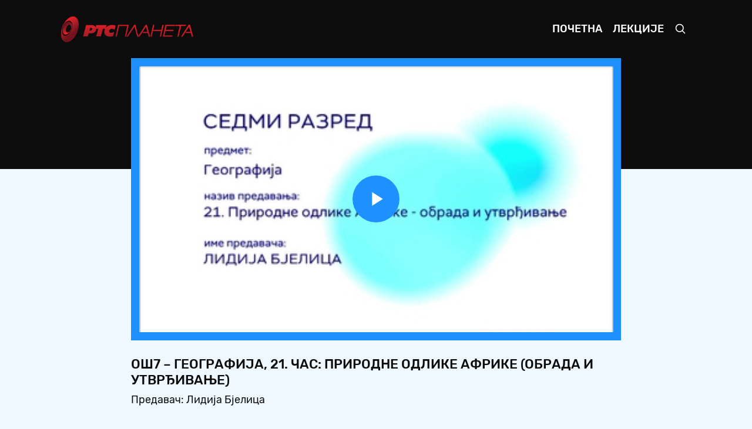

--- FILE ---
content_type: text/html; charset=UTF-8
request_url: https://mojaskola.rtsplaneta.rs/show/1958525/612/os7-geografija-21-cas-prirodne-odlike-afrike-obrada-i-utvrdjivanje
body_size: 45478
content:
<!doctype html>
<html lang="ci">

<head>
    <meta charset="utf-8">
    <meta name="viewport" content="width=device-width, initial-scale=1, shrink-to-fit=no">
    <meta name="description" content="Предавач: Лидија Бјелица">
    <meta name="author" content="РТС">
    <title>ОШ7 – Географија, 21. час: Природне одлике Африке (обрада и утврђивање) - Moja школа</title>
    <link rel="icon" href="https://mojaskola.rtsplaneta.rs/favicon.ico">
    <link href="https://mojaskola.rtsplaneta.rs/assets/css/main.min.css?v=1.0.5" rel="stylesheet">
    <link href="https://mojaskola.rtsplaneta.rs/player/main.min.css?v=1.0.5" rel="stylesheet">
</head>

<body>

    <nav class="navbar navbar-expand-md navbar-dark bg-dark">

    <div class="container-fluid">

        <a class="navbar-brand py-0" href="https://mojaskola.rtsplaneta.rs">
            <img src="https://mojaskola.rtsplaneta.rs/assets/img/brand/logo.png" alt="" height="45">
        </a>

        <button class="navbar-toggler" type="button" data-toggle="collapse" data-target="#nav" aria-controls="nav" aria-expanded="false" aria-label="Toggle navigation">
            <span class="navbar-toggler-icon"></span>
        </button>

        <div class="collapse navbar-collapse" id="nav">

            <ul class="navbar-nav ml-auto">

                <li class="nav-item ">
                    <a class="nav-link" href="https://mojaskola.rtsplaneta.rs">Почетна</a>
                </li>

                <li class="nav-item ">
                    <a class="nav-link" href="https://mojaskola.rtsplaneta.rs/list">Лекције</a>
                </li>

                <li class="nav-item">
                    <a class="nav-link" href="#" data-toggle="modal" data-target="#search">
                        <svg xmlns="http://www.w3.org/2000/svg" width="20" height="20" fill="none" stroke="currentColor" stroke-linecap="round" stroke-linejoin="round" stroke-width="2" role="img" viewBox="0 0 24 24" focusable="false">
                            <title>Претрага</title>
                            <circle cx="10.5" cy="10.5" r="7.5" />
                            <path d="M21 21l-5.2-5.2" />
                        </svg>
                    </a>
                </li>

            </ul>

        </div>

    </div><!-- /.container-fluid -->

</nav><!-- /.navbar -->

    <main role="main" class="main">

        <div class="absolute-top w-100 height-40 bg-dark"></div>

        <div class="container-fluid">

            <section class="section show mb-3">

    <div class="row justify-content-center">

        <div class="col-12 col-xl-9">
            <article class="video">

    <div class="video-media position-relative d-block border-box">

        <div class="frame frame-16by9 overflow-hidden bg-primary">

            <video id="video" class="frame-item video-js vjs-minimal-skin vjs-blue-skin" autoplay controls preload="auto" width="884" height="497">
                <source src="https://rts-vod-skola-geo.morescreens.com/vod_hls/OS_7R_GEOGRAFIJA_21CAS_PRIR_ODLIKE_AFRIKE_OBR_UTV_ARH_298707_28022021_,360p,480p,576p,.mp4.urlset/playlist.m3u8" type="application/x-mpegURL" />
            </video>

        </div>

    </div><!-- /.video-media -->

    <div class="video-meta pt-3">

        <h5 class="mb-1 text-uppercase">ОШ7 – Географија, 21. час: Природне одлике Африке (обрада и утврђивање)</h5>

        <p class="video-summary mb-0">Предавач: Лидија Бјелица</p>

    </div><!-- /.video-meta -->

</article><!-- /.video -->
        </div><!-- /.col -->

    </div><!-- /.row -->

</section><!-- /.show -->

<section class="section list slider-list mb-3 p-3 p-xl-5 text-white bg-primary">

    
    
    <div class="listing">

        <h5 class="mb-3 text-uppercase">ОШ7 - географија</h5>

        <div class="grid" data-slide="14">
            
            <button class="slider-arrow slider-prev disabled" type="button">Prev</button>

            <div class="slider">

                <div class="slider-scroll">

                                        <article class="vod" data-id="2140836">

    <a class="vod-media position-relative d-block" href="https://mojaskola.rtsplaneta.rs/show/2140836/612/os7-geografija-35-cas-drustvene-odlike-australije-i-geografske-odlike-okeanije-utvrdjivanje-arktik-obrada">
        <span class="frame frame-16by9 bg-primary-soft">
            <img class="frame-item lozad" data-src="https://static.rtsplaneta.rs/client_api.php/image/transform/instance_id/1/tasks/thumbnail_fix/width/384/height/216/format/thumbnail/video_id/2140836" alt="">
        </span>

            </a><!-- /.vod-media -->

    <div class="vod-meta pt-2">

        <h6 class="mb-0">
            <a class="text-white" href="https://mojaskola.rtsplaneta.rs/show/2140836/612/os7-geografija-35-cas-drustvene-odlike-australije-i-geografske-odlike-okeanije-utvrdjivanje-arktik-obrada">
                ОШ7 – Географија, 35. час: Друштвене одлике Аустралије и географске одлике Океаније (утврђивање). Арктик (обрада)
            </a>
        </h6>

    </div><!-- /.vod-meta -->

</article><!-- /.vod -->
                                        <article class="vod" data-id="2123992">

    <a class="vod-media position-relative d-block" href="https://mojaskola.rtsplaneta.rs/show/2123992/612/os7-geografija-34-cas-drustvene-odlike-australije-i-geografske-odlike-okeanije-obrada">
        <span class="frame frame-16by9 bg-primary-soft">
            <img class="frame-item lozad" data-src="https://static.rtsplaneta.rs/client_api.php/image/transform/instance_id/1/tasks/thumbnail_fix/width/384/height/216/format/thumbnail/video_id/2123992" alt="">
        </span>

            </a><!-- /.vod-media -->

    <div class="vod-meta pt-2">

        <h6 class="mb-0">
            <a class="text-white" href="https://mojaskola.rtsplaneta.rs/show/2123992/612/os7-geografija-34-cas-drustvene-odlike-australije-i-geografske-odlike-okeanije-obrada">
                ОШ7 – Географија, 34. час: Друштвене одлике Аустралије и географске одлике Океаније (обрада)
            </a>
        </h6>

    </div><!-- /.vod-meta -->

</article><!-- /.vod -->
                                        <article class="vod" data-id="2105678">

    <a class="vod-media position-relative d-block" href="https://mojaskola.rtsplaneta.rs/show/2105678/612/os7-geografija-33-cas-australija-geografski-polozaj-granice-velicina-obrada-prirodne-odlike-reljef-klima-vode">
        <span class="frame frame-16by9 bg-primary-soft">
            <img class="frame-item lozad" data-src="https://static.rtsplaneta.rs/client_api.php/image/transform/instance_id/1/tasks/thumbnail_fix/width/384/height/216/format/thumbnail/video_id/2105678" alt="">
        </span>

            </a><!-- /.vod-media -->

    <div class="vod-meta pt-2">

        <h6 class="mb-0">
            <a class="text-white" href="https://mojaskola.rtsplaneta.rs/show/2105678/612/os7-geografija-33-cas-australija-geografski-polozaj-granice-velicina-obrada-prirodne-odlike-reljef-klima-vode">
                ОШ7 – Географија, 33. час: Аустралија - географски положај, границе, величина (обрада). Природне одлике рељеф, клима, воде...
            </a>
        </h6>

    </div><!-- /.vod-meta -->

</article><!-- /.vod -->
                                        <article class="vod" data-id="2099145">

    <a class="vod-media position-relative d-block" href="https://mojaskola.rtsplaneta.rs/show/2099145/612/os7-geografija-32-cas-drustvene-odike-i-politicka-podela-juzne-amerike-obrada-i-utvrdjivanje">
        <span class="frame frame-16by9 bg-primary-soft">
            <img class="frame-item lozad" data-src="https://static.rtsplaneta.rs/client_api.php/image/transform/instance_id/1/tasks/thumbnail_fix/width/384/height/216/format/thumbnail/video_id/2099145" alt="">
        </span>

            </a><!-- /.vod-media -->

    <div class="vod-meta pt-2">

        <h6 class="mb-0">
            <a class="text-white" href="https://mojaskola.rtsplaneta.rs/show/2099145/612/os7-geografija-32-cas-drustvene-odike-i-politicka-podela-juzne-amerike-obrada-i-utvrdjivanje">
                ОШ7 – Географија, 32. час: Друштвене одике и политичка подела Јужне Америке, обрада и утврђивање
            </a>
        </h6>

    </div><!-- /.vod-meta -->

</article><!-- /.vod -->
                                        <article class="vod" data-id="2087123">

    <a class="vod-media position-relative d-block" href="https://mojaskola.rtsplaneta.rs/show/2087123/612/os7-geografija-31-cas-demografske-odlike-i-urbanizacija-juzne-amerike-obrada">
        <span class="frame frame-16by9 bg-primary-soft">
            <img class="frame-item lozad" data-src="https://static.rtsplaneta.rs/client_api.php/image/transform/instance_id/1/tasks/thumbnail_fix/width/384/height/216/format/thumbnail/video_id/2087123" alt="">
        </span>

            </a><!-- /.vod-media -->

    <div class="vod-meta pt-2">

        <h6 class="mb-0">
            <a class="text-white" href="https://mojaskola.rtsplaneta.rs/show/2087123/612/os7-geografija-31-cas-demografske-odlike-i-urbanizacija-juzne-amerike-obrada">
                ОШ7 – Географија, 31. час: Демографске одлике и урбанизација Јужне Америке (обрада)
            </a>
        </h6>

    </div><!-- /.vod-meta -->

</article><!-- /.vod -->
                                        <article class="vod" data-id="2062230">

    <a class="vod-media position-relative d-block" href="https://mojaskola.rtsplaneta.rs/show/2062230/612/os7-geografija-30-cas-polozaj-i-prirodne-odlike-juzne-amerike-obrada-utvrdjivanje">
        <span class="frame frame-16by9 bg-primary-soft">
            <img class="frame-item lozad" data-src="https://static.rtsplaneta.rs/client_api.php/image/transform/instance_id/1/tasks/thumbnail_fix/width/384/height/216/format/thumbnail/video_id/2062230" alt="">
        </span>

            </a><!-- /.vod-media -->

    <div class="vod-meta pt-2">

        <h6 class="mb-0">
            <a class="text-white" href="https://mojaskola.rtsplaneta.rs/show/2062230/612/os7-geografija-30-cas-polozaj-i-prirodne-odlike-juzne-amerike-obrada-utvrdjivanje">
                ОШ7 – Географија, 30. час: Положај и природне одлике Јужне Америке (обрада, утврђивање)
            </a>
        </h6>

    </div><!-- /.vod-meta -->

</article><!-- /.vod -->
                                        <article class="vod" data-id="2052934">

    <a class="vod-media position-relative d-block" href="https://mojaskola.rtsplaneta.rs/show/2052934/612/os7-geografija-29-cas-drustvene-odlike-angloamerike-utvrdjivanje-drustvene-odlike-srednje-amerike-obrada">
        <span class="frame frame-16by9 bg-primary-soft">
            <img class="frame-item lozad" data-src="https://static.rtsplaneta.rs/client_api.php/image/transform/instance_id/1/tasks/thumbnail_fix/width/384/height/216/format/thumbnail/video_id/2052934" alt="">
        </span>

            </a><!-- /.vod-media -->

    <div class="vod-meta pt-2">

        <h6 class="mb-0">
            <a class="text-white" href="https://mojaskola.rtsplaneta.rs/show/2052934/612/os7-geografija-29-cas-drustvene-odlike-angloamerike-utvrdjivanje-drustvene-odlike-srednje-amerike-obrada">
                ОШ7 – Географија, 29. час: Друштвене одлике Англоамерике (утврђивање), друштвене одлике Средње Америке (обрада)
            </a>
        </h6>

    </div><!-- /.vod-meta -->

</article><!-- /.vod -->
                                        <article class="vod" data-id="2046237">

    <a class="vod-media position-relative d-block" href="https://mojaskola.rtsplaneta.rs/show/2046237/612/os7-geografija-28-cas-drstvene-odlike-angloamerike-stanovnistvo-i-urbanizacija-politicka-podela-i-privreda">
        <span class="frame frame-16by9 bg-primary-soft">
            <img class="frame-item lozad" data-src="https://static.rtsplaneta.rs/client_api.php/image/transform/instance_id/1/tasks/thumbnail_fix/width/384/height/216/format/thumbnail/video_id/2046237" alt="">
        </span>

            </a><!-- /.vod-media -->

    <div class="vod-meta pt-2">

        <h6 class="mb-0">
            <a class="text-white" href="https://mojaskola.rtsplaneta.rs/show/2046237/612/os7-geografija-28-cas-drstvene-odlike-angloamerike-stanovnistvo-i-urbanizacija-politicka-podela-i-privreda">
                ОШ7 – Географија, 28. час: Дрштвене одлике Англоамерике – становништво и урбанизација, политичка подела и привреда...
            </a>
        </h6>

    </div><!-- /.vod-meta -->

</article><!-- /.vod -->
                                        <article class="vod" data-id="2032849">

    <a class="vod-media position-relative d-block" href="https://mojaskola.rtsplaneta.rs/show/2032849/612/os7-geografija-27-cas-prirodne-odlike-severne-amerike-i-reljef-klima-vode-obrada-prirodne-odlike">
        <span class="frame frame-16by9 bg-primary-soft">
            <img class="frame-item lozad" data-src="https://static.rtsplaneta.rs/client_api.php/image/transform/instance_id/1/tasks/thumbnail_fix/width/384/height/216/format/thumbnail/video_id/2032849" alt="">
        </span>

            </a><!-- /.vod-media -->

    <div class="vod-meta pt-2">

        <h6 class="mb-0">
            <a class="text-white" href="https://mojaskola.rtsplaneta.rs/show/2032849/612/os7-geografija-27-cas-prirodne-odlike-severne-amerike-i-reljef-klima-vode-obrada-prirodne-odlike">
                ОШ7 – Географија, 27. час: Природне одлике Северне Америке и рељеф, клима, воде (обрада). Природне одлике...
            </a>
        </h6>

    </div><!-- /.vod-meta -->

</article><!-- /.vod -->
                                        <article class="vod" data-id="2016330">

    <a class="vod-media position-relative d-block" href="https://mojaskola.rtsplaneta.rs/show/2016330/612/os7-geografija-26-cas-afrika-sistematizacija">
        <span class="frame frame-16by9 bg-primary-soft">
            <img class="frame-item lozad" data-src="https://static.rtsplaneta.rs/client_api.php/image/transform/instance_id/1/tasks/thumbnail_fix/width/384/height/216/format/thumbnail/video_id/2016330" alt="">
        </span>

            </a><!-- /.vod-media -->

    <div class="vod-meta pt-2">

        <h6 class="mb-0">
            <a class="text-white" href="https://mojaskola.rtsplaneta.rs/show/2016330/612/os7-geografija-26-cas-afrika-sistematizacija">
                ОШ7 – Географија, 26. час: Африка, систематизација
            </a>
        </h6>

    </div><!-- /.vod-meta -->

</article><!-- /.vod -->
                                        <article class="vod" data-id="2003976">

    <a class="vod-media position-relative d-block" href="https://mojaskola.rtsplaneta.rs/show/2003976/612/os7-geografija-25-cas-podsaxarska-afrika-drustveno-geografske-odlike-obrada-utvrdjivanje">
        <span class="frame frame-16by9 bg-primary-soft">
            <img class="frame-item lozad" data-src="https://static.rtsplaneta.rs/client_api.php/image/transform/instance_id/1/tasks/thumbnail_fix/width/384/height/216/format/thumbnail/video_id/2003976" alt="">
        </span>

            </a><!-- /.vod-media -->

    <div class="vod-meta pt-2">

        <h6 class="mb-0">
            <a class="text-white" href="https://mojaskola.rtsplaneta.rs/show/2003976/612/os7-geografija-25-cas-podsaxarska-afrika-drustveno-geografske-odlike-obrada-utvrdjivanje">
                ОШ7 – Географија, 25. час: Подсахарска Африка, друштвено-географске одлике (обрада, утврђивање)
            </a>
        </h6>

    </div><!-- /.vod-meta -->

</article><!-- /.vod -->
                                        <article class="vod" data-id="1988863">

    <a class="vod-media position-relative d-block" href="https://mojaskola.rtsplaneta.rs/show/1988863/612/os7-geografija-24-cas-drustvene-odlike-regionalna-i-politicka-podela-afrike-utvrdjivanje-saxarska-afrika">
        <span class="frame frame-16by9 bg-primary-soft">
            <img class="frame-item lozad" data-src="https://static.rtsplaneta.rs/client_api.php/image/transform/instance_id/1/tasks/thumbnail_fix/width/384/height/216/format/thumbnail/video_id/1988863" alt="">
        </span>

            </a><!-- /.vod-media -->

    <div class="vod-meta pt-2">

        <h6 class="mb-0">
            <a class="text-white" href="https://mojaskola.rtsplaneta.rs/show/1988863/612/os7-geografija-24-cas-drustvene-odlike-regionalna-i-politicka-podela-afrike-utvrdjivanje-saxarska-afrika">
                ОШ7 – Географија, 24. час: Друштвене одлике регионална и политичка подела Африке (утврђивање); Сахарска Африка...
            </a>
        </h6>

    </div><!-- /.vod-meta -->

</article><!-- /.vod -->
                                        <article class="vod" data-id="1980767">

    <a class="vod-media position-relative d-block" href="https://mojaskola.rtsplaneta.rs/show/1980767/612/os7-geografija-23-cas-podsaxarska-afrika-geografski-polozaj-i-prirodne-odlike-obrada">
        <span class="frame frame-16by9 bg-primary-soft">
            <img class="frame-item lozad" data-src="https://static.rtsplaneta.rs/client_api.php/image/transform/instance_id/1/tasks/thumbnail_fix/width/384/height/216/format/thumbnail/video_id/1980767" alt="">
        </span>

            </a><!-- /.vod-media -->

    <div class="vod-meta pt-2">

        <h6 class="mb-0">
            <a class="text-white" href="https://mojaskola.rtsplaneta.rs/show/1980767/612/os7-geografija-23-cas-podsaxarska-afrika-geografski-polozaj-i-prirodne-odlike-obrada">
                ОШ7 – Географија, 23. час: Подсахарска Африка, географски положај и природне одлике... (обрада)
            </a>
        </h6>

    </div><!-- /.vod-meta -->

</article><!-- /.vod -->
                                        <article class="vod" data-id="1969083">

    <a class="vod-media position-relative d-block" href="https://mojaskola.rtsplaneta.rs/show/1969083/612/os7-geografija-22-cas-demografske-odlike-urbanizacija-privreda-regionalna-i-politicka-podela-afrike-obrada">
        <span class="frame frame-16by9 bg-primary-soft">
            <img class="frame-item lozad" data-src="https://static.rtsplaneta.rs/client_api.php/image/transform/instance_id/1/tasks/thumbnail_fix/width/384/height/216/format/thumbnail/video_id/1969083" alt="">
        </span>

            </a><!-- /.vod-media -->

    <div class="vod-meta pt-2">

        <h6 class="mb-0">
            <a class="text-white" href="https://mojaskola.rtsplaneta.rs/show/1969083/612/os7-geografija-22-cas-demografske-odlike-urbanizacija-privreda-regionalna-i-politicka-podela-afrike-obrada">
                ОШ7 – Географија, 22. час: Демографске одлике, урбанизација, привреда, регионална и политичка подела Африке (обрада)
            </a>
        </h6>

    </div><!-- /.vod-meta -->

</article><!-- /.vod -->
                                        <article class="vod" data-id="1958525">

    <a class="vod-media position-relative d-block" href="https://mojaskola.rtsplaneta.rs/show/1958525/612/os7-geografija-21-cas-prirodne-odlike-afrike-obrada-i-utvrdjivanje">
        <span class="frame frame-16by9 bg-primary-soft">
            <img class="frame-item lozad" data-src="https://static.rtsplaneta.rs/client_api.php/image/transform/instance_id/1/tasks/thumbnail_fix/width/384/height/216/format/thumbnail/video_id/1958525" alt="">
        </span>

                <span class="absolute-top-right mt-2 mr-2 p-1 badge badge-danger" style="font-size: 0.7rem">Тренутно</span>
            </a><!-- /.vod-media -->

    <div class="vod-meta pt-2">

        <h6 class="mb-0">
            <a class="text-white" href="https://mojaskola.rtsplaneta.rs/show/1958525/612/os7-geografija-21-cas-prirodne-odlike-afrike-obrada-i-utvrdjivanje">
                ОШ7 – Географија, 21. час: Природне одлике Африке (обрада и утврђивање)
            </a>
        </h6>

    </div><!-- /.vod-meta -->

</article><!-- /.vod -->
                                        <article class="vod" data-id="1939044">

    <a class="vod-media position-relative d-block" href="https://mojaskola.rtsplaneta.rs/show/1939044/612/os7-geografija-20-cas-afrika-velicina-naziv-geografski-polozaj-granice-i-razudjenost-obala-obrada">
        <span class="frame frame-16by9 bg-primary-soft">
            <img class="frame-item lozad" data-src="https://static.rtsplaneta.rs/client_api.php/image/transform/instance_id/1/tasks/thumbnail_fix/width/384/height/216/format/thumbnail/video_id/1939044" alt="">
        </span>

            </a><!-- /.vod-media -->

    <div class="vod-meta pt-2">

        <h6 class="mb-0">
            <a class="text-white" href="https://mojaskola.rtsplaneta.rs/show/1939044/612/os7-geografija-20-cas-afrika-velicina-naziv-geografski-polozaj-granice-i-razudjenost-obala-obrada">
                ОШ7 – Географија, 20. час: Африка: величина, назив, географски положај, границе и разуђеност обала (обрада)
            </a>
        </h6>

    </div><!-- /.vod-meta -->

</article><!-- /.vod -->
                                        <article class="vod" data-id="1925129">

    <a class="vod-media position-relative d-block" href="https://mojaskola.rtsplaneta.rs/show/1925129/612/os7-geografija-19-cas-istocna-azija-obrada">
        <span class="frame frame-16by9 bg-primary-soft">
            <img class="frame-item lozad" data-src="https://static.rtsplaneta.rs/client_api.php/image/transform/instance_id/1/tasks/thumbnail_fix/width/384/height/216/format/thumbnail/video_id/1925129" alt="">
        </span>

            </a><!-- /.vod-media -->

    <div class="vod-meta pt-2">

        <h6 class="mb-0">
            <a class="text-white" href="https://mojaskola.rtsplaneta.rs/show/1925129/612/os7-geografija-19-cas-istocna-azija-obrada">
                ОШ7 – Географија, 19. час: Источна Азија (обрада)
            </a>
        </h6>

    </div><!-- /.vod-meta -->

</article><!-- /.vod -->
                                        <article class="vod" data-id="1909882">

    <a class="vod-media position-relative d-block" href="https://mojaskola.rtsplaneta.rs/show/1909882/612/os7-geografija-18-cas-centralna-azija-obrada-istocna-azija-utvrdjivanje">
        <span class="frame frame-16by9 bg-primary-soft">
            <img class="frame-item lozad" data-src="https://static.rtsplaneta.rs/client_api.php/image/transform/instance_id/1/tasks/thumbnail_fix/width/384/height/216/format/thumbnail/video_id/1909882" alt="">
        </span>

            </a><!-- /.vod-media -->

    <div class="vod-meta pt-2">

        <h6 class="mb-0">
            <a class="text-white" href="https://mojaskola.rtsplaneta.rs/show/1909882/612/os7-geografija-18-cas-centralna-azija-obrada-istocna-azija-utvrdjivanje">
                ОШ7 – Географија, 18. час: Централна Азија (обрада), Источна Азија (утврђивање)
            </a>
        </h6>

    </div><!-- /.vod-meta -->

</article><!-- /.vod -->
                                        <article class="vod" data-id="1894918">

    <a class="vod-media position-relative d-block" href="https://mojaskola.rtsplaneta.rs/show/1894918/612/os7-geografija-17-cas-jugozapadna-i-juzna-azija-utvrdjivanje-jugoistocna-azija-obrada">
        <span class="frame frame-16by9 bg-primary-soft">
            <img class="frame-item lozad" data-src="https://static.rtsplaneta.rs/client_api.php/image/transform/instance_id/1/tasks/thumbnail_fix/width/384/height/216/format/thumbnail/video_id/1894918" alt="">
        </span>

            </a><!-- /.vod-media -->

    <div class="vod-meta pt-2">

        <h6 class="mb-0">
            <a class="text-white" href="https://mojaskola.rtsplaneta.rs/show/1894918/612/os7-geografija-17-cas-jugozapadna-i-juzna-azija-utvrdjivanje-jugoistocna-azija-obrada">
                ОШ7 – Географија, 17. час: Југозападна и Јужна Азија (утврђивање), Југоисточна Азија (обрада)
            </a>
        </h6>

    </div><!-- /.vod-meta -->

</article><!-- /.vod -->
                                        <article class="vod" data-id="1845625">

    <a class="vod-media position-relative d-block" href="https://mojaskola.rtsplaneta.rs/show/1845625/612/os7-geografija-16-cas-jugozapadna-azija-juzna-azija-obrada">
        <span class="frame frame-16by9 bg-primary-soft">
            <img class="frame-item lozad" data-src="https://static.rtsplaneta.rs/client_api.php/image/transform/instance_id/1/tasks/thumbnail_fix/width/384/height/216/format/thumbnail/video_id/1845625" alt="">
        </span>

            </a><!-- /.vod-media -->

    <div class="vod-meta pt-2">

        <h6 class="mb-0">
            <a class="text-white" href="https://mojaskola.rtsplaneta.rs/show/1845625/612/os7-geografija-16-cas-jugozapadna-azija-juzna-azija-obrada">
                ОШ7 – Географија, 16. час: Југозападна Азија, Јужна Азија (обрада)
            </a>
        </h6>

    </div><!-- /.vod-meta -->

</article><!-- /.vod -->
                                        <article class="vod" data-id="1826812">

    <a class="vod-media position-relative d-block" href="https://mojaskola.rtsplaneta.rs/show/1826812/612/os7-geografija-15-cas-drustvene-odlike-regionalna-i-politicka-podela-azije-utvrdjivanje">
        <span class="frame frame-16by9 bg-primary-soft">
            <img class="frame-item lozad" data-src="https://static.rtsplaneta.rs/client_api.php/image/transform/instance_id/1/tasks/thumbnail_fix/width/384/height/216/format/thumbnail/video_id/1826812" alt="">
        </span>

            </a><!-- /.vod-media -->

    <div class="vod-meta pt-2">

        <h6 class="mb-0">
            <a class="text-white" href="https://mojaskola.rtsplaneta.rs/show/1826812/612/os7-geografija-15-cas-drustvene-odlike-regionalna-i-politicka-podela-azije-utvrdjivanje">
                ОШ7 – Географија, 15. час: Друштвене одлике, регионална и политичка подела Азије (утврђивање)
            </a>
        </h6>

    </div><!-- /.vod-meta -->

</article><!-- /.vod -->
                                        <article class="vod" data-id="1813818">

    <a class="vod-media position-relative d-block" href="https://mojaskola.rtsplaneta.rs/show/1813818/612/os7-geografija-14-cas-drustvene-odlike-azije-obrada">
        <span class="frame frame-16by9 bg-primary-soft">
            <img class="frame-item lozad" data-src="https://static.rtsplaneta.rs/client_api.php/image/transform/instance_id/1/tasks/thumbnail_fix/width/384/height/216/format/thumbnail/video_id/1813818" alt="">
        </span>

            </a><!-- /.vod-media -->

    <div class="vod-meta pt-2">

        <h6 class="mb-0">
            <a class="text-white" href="https://mojaskola.rtsplaneta.rs/show/1813818/612/os7-geografija-14-cas-drustvene-odlike-azije-obrada">
                ОШ7 – Географија, 14. час: Друштвене одлике Азије (обрада)
            </a>
        </h6>

    </div><!-- /.vod-meta -->

</article><!-- /.vod -->
                                        <article class="vod" data-id="1810335">

    <a class="vod-media position-relative d-block" href="https://mojaskola.rtsplaneta.rs/show/1810335/612/os7-geografija-13-cas-prirodne-odlike-azije-vode-i-prirodne-zone-obrada-utvrdjivanje">
        <span class="frame frame-16by9 bg-primary-soft">
            <img class="frame-item lozad" data-src="https://static.rtsplaneta.rs/client_api.php/image/transform/instance_id/1/tasks/thumbnail_fix/width/384/height/216/format/thumbnail/video_id/1810335" alt="">
        </span>

            </a><!-- /.vod-media -->

    <div class="vod-meta pt-2">

        <h6 class="mb-0">
            <a class="text-white" href="https://mojaskola.rtsplaneta.rs/show/1810335/612/os7-geografija-13-cas-prirodne-odlike-azije-vode-i-prirodne-zone-obrada-utvrdjivanje">
                ОШ7 – Географија, 13. час: Природне одлике Азије, воде и природне зоне (обрада, утврђивање)
            </a>
        </h6>

    </div><!-- /.vod-meta -->

</article><!-- /.vod -->
                                        <article class="vod" data-id="1790976">

    <a class="vod-media position-relative d-block" href="https://mojaskola.rtsplaneta.rs/show/1790976/612/os7-geografija-12-cas-prirodne-odlike-azije-razudjenost-obala-reljef-i-klima-obrada">
        <span class="frame frame-16by9 bg-primary-soft">
            <img class="frame-item lozad" data-src="https://static.rtsplaneta.rs/client_api.php/image/transform/instance_id/1/tasks/thumbnail_fix/width/384/height/216/format/thumbnail/video_id/1790976" alt="">
        </span>

            </a><!-- /.vod-media -->

    <div class="vod-meta pt-2">

        <h6 class="mb-0">
            <a class="text-white" href="https://mojaskola.rtsplaneta.rs/show/1790976/612/os7-geografija-12-cas-prirodne-odlike-azije-razudjenost-obala-reljef-i-klima-obrada">
                ОШ7 – Географија, 12. час: Природне одлике Азије - разуђеност обала, рељеф и клима (обрада)
            </a>
        </h6>

    </div><!-- /.vod-meta -->

</article><!-- /.vod -->
                                        <article class="vod" data-id="1778585">

    <a class="vod-media position-relative d-block" href="https://mojaskola.rtsplaneta.rs/show/1778585/612/os7-geografija-11-cas-evropska-unija-primer-integracionix-procesa-obrada">
        <span class="frame frame-16by9 bg-primary-soft">
            <img class="frame-item lozad" data-src="https://static.rtsplaneta.rs/client_api.php/image/transform/instance_id/1/tasks/thumbnail_fix/width/384/height/216/format/thumbnail/video_id/1778585" alt="">
        </span>

            </a><!-- /.vod-media -->

    <div class="vod-meta pt-2">

        <h6 class="mb-0">
            <a class="text-white" href="https://mojaskola.rtsplaneta.rs/show/1778585/612/os7-geografija-11-cas-evropska-unija-primer-integracionix-procesa-obrada">
                ОШ7 – Географија, 11. час: Европска унија – пример интеграционих процеса (обрада)
            </a>
        </h6>

    </div><!-- /.vod-meta -->

</article><!-- /.vod -->
                                        <article class="vod" data-id="1752452">

    <a class="vod-media position-relative d-block" href="https://mojaskola.rtsplaneta.rs/show/1752452/612/os7-geografija-10-cas-ruska-federacija-obrada-i-utvrdjivanje">
        <span class="frame frame-16by9 bg-primary-soft">
            <img class="frame-item lozad" data-src="https://static.rtsplaneta.rs/client_api.php/image/transform/instance_id/1/tasks/thumbnail_fix/width/384/height/216/format/thumbnail/video_id/1752452" alt="">
        </span>

            </a><!-- /.vod-media -->

    <div class="vod-meta pt-2">

        <h6 class="mb-0">
            <a class="text-white" href="https://mojaskola.rtsplaneta.rs/show/1752452/612/os7-geografija-10-cas-ruska-federacija-obrada-i-utvrdjivanje">
                ОШ7 – Географија, 10. час: Руска Федерација (обрада и утврђивање)
            </a>
        </h6>

    </div><!-- /.vod-meta -->

</article><!-- /.vod -->
                                        <article class="vod" data-id="1740221">

    <a class="vod-media position-relative d-block" href="https://mojaskola.rtsplaneta.rs/show/1740221/612/os7-geografija-9-cas-istocna-evropa">
        <span class="frame frame-16by9 bg-primary-soft">
            <img class="frame-item lozad" data-src="https://static.rtsplaneta.rs/client_api.php/image/transform/instance_id/1/tasks/thumbnail_fix/width/384/height/216/format/thumbnail/video_id/1740221" alt="">
        </span>

            </a><!-- /.vod-media -->

    <div class="vod-meta pt-2">

        <h6 class="mb-0">
            <a class="text-white" href="https://mojaskola.rtsplaneta.rs/show/1740221/612/os7-geografija-9-cas-istocna-evropa">
                ОШ7 – Географија, 9. час: Источна Европа
            </a>
        </h6>

    </div><!-- /.vod-meta -->

</article><!-- /.vod -->
                                        <article class="vod" data-id="1728641">

    <a class="vod-media position-relative d-block" href="https://mojaskola.rtsplaneta.rs/show/1728641/612/os7-geografija-8-cas-severna-evropa-norveska-obrada-i-utvrdjivanje">
        <span class="frame frame-16by9 bg-primary-soft">
            <img class="frame-item lozad" data-src="https://static.rtsplaneta.rs/client_api.php/image/transform/instance_id/1/tasks/thumbnail_fix/width/384/height/216/format/thumbnail/video_id/1728641" alt="">
        </span>

            </a><!-- /.vod-media -->

    <div class="vod-meta pt-2">

        <h6 class="mb-0">
            <a class="text-white" href="https://mojaskola.rtsplaneta.rs/show/1728641/612/os7-geografija-8-cas-severna-evropa-norveska-obrada-i-utvrdjivanje">
                ОШ7 – Географија, 8. час: Северна Европа. Норвешка (обрада и утврђивање)
            </a>
        </h6>

    </div><!-- /.vod-meta -->

</article><!-- /.vod -->
                                        <article class="vod" data-id="1716885">

    <a class="vod-media position-relative d-block" href="https://mojaskola.rtsplaneta.rs/show/1716885/612/os7-geografija-7-cas-republika-francuska-i-ujedinjeno-kraljevstvo-velike-britanije-i-severne-irske">
        <span class="frame frame-16by9 bg-primary-soft">
            <img class="frame-item lozad" data-src="https://static.rtsplaneta.rs/client_api.php/image/transform/instance_id/1/tasks/thumbnail_fix/width/384/height/216/format/thumbnail/video_id/1716885" alt="">
        </span>

            </a><!-- /.vod-media -->

    <div class="vod-meta pt-2">

        <h6 class="mb-0">
            <a class="text-white" href="https://mojaskola.rtsplaneta.rs/show/1716885/612/os7-geografija-7-cas-republika-francuska-i-ujedinjeno-kraljevstvo-velike-britanije-i-severne-irske">
                ОШ7 – Географија, 7. час: Република Француска и Уједињено Краљевство Велике Британије и Северне Ирске
            </a>
        </h6>

    </div><!-- /.vod-meta -->

</article><!-- /.vod -->
                                        <article class="vod" data-id="1704047">

    <a class="vod-media position-relative d-block" href="https://mojaskola.rtsplaneta.rs/show/1704047/612/os7-geografija-6-cas-zapadna-evropa-obrada">
        <span class="frame frame-16by9 bg-primary-soft">
            <img class="frame-item lozad" data-src="https://static.rtsplaneta.rs/client_api.php/image/transform/instance_id/1/tasks/thumbnail_fix/width/384/height/216/format/thumbnail/video_id/1704047" alt="">
        </span>

            </a><!-- /.vod-media -->

    <div class="vod-meta pt-2">

        <h6 class="mb-0">
            <a class="text-white" href="https://mojaskola.rtsplaneta.rs/show/1704047/612/os7-geografija-6-cas-zapadna-evropa-obrada">
                ОШ7 – Географија, 6. час: Западна Европа (обрада)
            </a>
        </h6>

    </div><!-- /.vod-meta -->

</article><!-- /.vod -->
                                        <article class="vod" data-id="1687435">

    <a class="vod-media position-relative d-block" href="https://mojaskola.rtsplaneta.rs/show/1687435/612/os7-geografija-5-cas-srednja-evropa-savezna-republika-nemacka-obrada">
        <span class="frame frame-16by9 bg-primary-soft">
            <img class="frame-item lozad" data-src="https://static.rtsplaneta.rs/client_api.php/image/transform/instance_id/1/tasks/thumbnail_fix/width/384/height/216/format/thumbnail/video_id/1687435" alt="">
        </span>

            </a><!-- /.vod-media -->

    <div class="vod-meta pt-2">

        <h6 class="mb-0">
            <a class="text-white" href="https://mojaskola.rtsplaneta.rs/show/1687435/612/os7-geografija-5-cas-srednja-evropa-savezna-republika-nemacka-obrada">
                ОШ7 – Географија, 5. час: Средња Европа. Савезна Република Немачка (обрада)
            </a>
        </h6>

    </div><!-- /.vod-meta -->

</article><!-- /.vod -->
                                        <article class="vod" data-id="1675649">

    <a class="vod-media position-relative d-block" href="https://mojaskola.rtsplaneta.rs/show/1675649/612/os7-geografija-4-cas-republika-grcka-osnovne-geografske-karakteristike-obrada-republika-italija-utvrdjivanje">
        <span class="frame frame-16by9 bg-primary-soft">
            <img class="frame-item lozad" data-src="https://static.rtsplaneta.rs/client_api.php/image/transform/instance_id/1/tasks/thumbnail_fix/width/384/height/216/format/thumbnail/video_id/1675649" alt="">
        </span>

            </a><!-- /.vod-media -->

    <div class="vod-meta pt-2">

        <h6 class="mb-0">
            <a class="text-white" href="https://mojaskola.rtsplaneta.rs/show/1675649/612/os7-geografija-4-cas-republika-grcka-osnovne-geografske-karakteristike-obrada-republika-italija-utvrdjivanje">
                ОШ7 – Географија, 4. час: Република Грчка основне географске карактеристике (обрада), Република Италија... (утврђивање)
            </a>
        </h6>

    </div><!-- /.vod-meta -->

</article><!-- /.vod -->
                                        <article class="vod" data-id="1668682">

    <a class="vod-media position-relative d-block" href="https://mojaskola.rtsplaneta.rs/show/1668682/612/os7-geografija-3-cas-drzave-juzne-evrope-republika-grcka-republika-italija-kraljevina-spanija">
        <span class="frame frame-16by9 bg-primary-soft">
            <img class="frame-item lozad" data-src="https://static.rtsplaneta.rs/client_api.php/image/transform/instance_id/1/tasks/thumbnail_fix/width/384/height/216/format/thumbnail/video_id/1668682" alt="">
        </span>

            </a><!-- /.vod-media -->

    <div class="vod-meta pt-2">

        <h6 class="mb-0">
            <a class="text-white" href="https://mojaskola.rtsplaneta.rs/show/1668682/612/os7-geografija-3-cas-drzave-juzne-evrope-republika-grcka-republika-italija-kraljevina-spanija">
                ОШ7 – Географија, 3. час: Државе Јужне Европе: Република Грчка, Република Италија, Краљевина Шпанија...
            </a>
        </h6>

    </div><!-- /.vod-meta -->

</article><!-- /.vod -->
                                        <article class="vod" data-id="1657437">

    <a class="vod-media position-relative d-block" href="https://mojaskola.rtsplaneta.rs/show/1657437/612/os7-geografija-2-cas-juzna-evropa-i-drzave-nastale-raspadom-sfrj-obrada">
        <span class="frame frame-16by9 bg-primary-soft">
            <img class="frame-item lozad" data-src="https://static.rtsplaneta.rs/client_api.php/image/transform/instance_id/1/tasks/thumbnail_fix/width/384/height/216/format/thumbnail/video_id/1657437" alt="">
        </span>

            </a><!-- /.vod-media -->

    <div class="vod-meta pt-2">

        <h6 class="mb-0">
            <a class="text-white" href="https://mojaskola.rtsplaneta.rs/show/1657437/612/os7-geografija-2-cas-juzna-evropa-i-drzave-nastale-raspadom-sfrj-obrada">
                ОШ7 – Географија, 2. час: Јужна Европа и државе настале распадом СФРЈ (обрада)
            </a>
        </h6>

    </div><!-- /.vod-meta -->

</article><!-- /.vod -->
                                        <article class="vod" data-id="1642538">

    <a class="vod-media position-relative d-block" href="https://mojaskola.rtsplaneta.rs/show/1642538/612/os7-geografija-1-cas-regija-i-regionalna-geografija-obrada-utvrdjivanje">
        <span class="frame frame-16by9 bg-primary-soft">
            <img class="frame-item lozad" data-src="https://static.rtsplaneta.rs/client_api.php/image/transform/instance_id/1/tasks/thumbnail_fix/width/384/height/216/format/thumbnail/video_id/1642538" alt="">
        </span>

            </a><!-- /.vod-media -->

    <div class="vod-meta pt-2">

        <h6 class="mb-0">
            <a class="text-white" href="https://mojaskola.rtsplaneta.rs/show/1642538/612/os7-geografija-1-cas-regija-i-regionalna-geografija-obrada-utvrdjivanje">
                ОШ7 – Географија, 1. час : Регија и регионална географија - обрада, утврђивање
            </a>
        </h6>

    </div><!-- /.vod-meta -->

</article><!-- /.vod -->
                    
                </div><!-- /.slider-scroll -->

            </div><!-- /.slider -->

            <button class="slider-arrow slider-next disabled" type="button">Next</button>

        </div><!-- /.grid -->

    </div><!-- /.listing -->

    
</section><!-- /.list -->

        </div><!-- /.container-fluid -->

    </main><!-- /.main -->

    <footer class="footer mb-3">
        <p class="mb-0 text-center">&copy; РТС - Радио-телевизија Србије</p>
    </footer><!-- /.footer -->

    <div class="modal fade modal-search" id="search" tabindex="-1" role="dialog" aria-hidden="true">

    <div class="modal-dialog absolute-top w-100 m-0" role="document">

        <div class="modal-content border-0">

            <div class="modal-body align-items-center p-0 border-0">

                <form class="form" action="https://mojaskola.rtsplaneta.rs/search" method="GET">
                    <input class="form-control border-0" type="text" name="term" placeholder="Унесите појам за претрагу" autocomplete="off" aria-label="Унесите појам за претрагу">
                </form>

                <button type="button" class="close" data-dismiss="modal" aria-label="Close">
                    <span aria-hidden="true">&times;</span>
                </button>

            </div><!-- /.modal-body --->

        </div><!-- /.modal-content --->

    </div><!-- /.modal-dialog --->

</div><!-- /.modal --->

    <script src="https://mojaskola.rtsplaneta.rs/assets/js/main.min.js?v=1.0.5"></script>

    <script src="https://mojaskola.rtsplaneta.rs/player/main.min.js?v=1.0.5"></script>
<script type="text/javascript">
    // Player
    var player = videojs("#video", {
        techOrder: ["hls", "flash"],
        poster: "https://static.rtsplaneta.rs/client_api.php/image/transform/instance_id/1/tasks/thumbnail_fix/width/384/height/216/format/thumbnail/video_id/1958525",
        flash: {
            swf: "https://mojaskola.rtsplaneta.rs/player/swf/hls/videojs.flashls.swf"
        },
        hls: {
            debug: false,
            checkIsDynamicStream: false
        },
        controlBar: {
            children: [
                "playToggle",
                "displayCurrentTime",
                "progressControl",
                "displayDuration",
                "volumeMenuButton",
                "fullscreenToggle"
            ],
            volumeMenuButton: {
                inline: false,
                vertical: true
            }
        }
    });
    player.qualityPickerPlugin();
    player.linearControls();
</script>
<script type="text/javascript">
    (function(i,s,o,g,r,a,m){i['GoogleAnalyticsObject']=r;i[r]=i[r]||function(){
    (i[r].q=i[r].q||[]).push(arguments)},i[r].l=1*new Date();a=s.createElement(o),
    m=s.getElementsByTagName(o)[0];a.async=1;a.src=g;m.parentNode.insertBefore(a,m)
    })(window,document,'script','https://www.google-analytics.com/analytics.js','ga');
    ga('create', 'UA-111427662-1', 'auto');
    ga('send', 'event', 'MojaSkola', 'Play', 'ОШ7 – Географија, 21. час: Природне одлике Африке (обрада и утврђивање)', 100);
</script>

</body>

</html>
